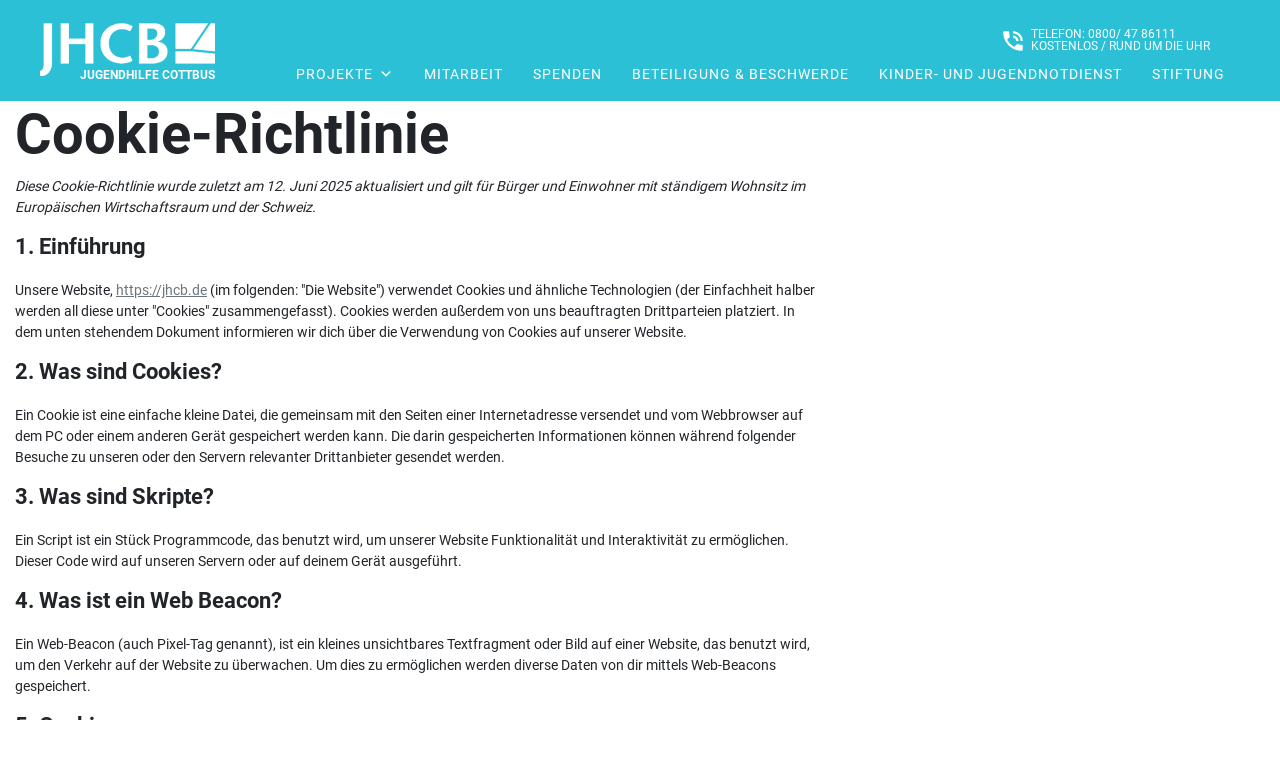

--- FILE ---
content_type: text/html; charset=UTF-8
request_url: https://jhcb.de/cookie-richtlinie-eu/
body_size: 12241
content:
<!DOCTYPE html><html lang="de"><head><meta charset="utf-8"><meta name="viewport" content="width=device-width, initial-scale=1, shrink-to-fit=no"><link rel="profile" href="https://gmpg.org/xfn/11" /><link rel="pingback" href="https://jhcb.de/xmlrpc.php" /><link rel="icon" type="image/png" href="https://jhcb.de/wp-content/uploads/2020/01/favicon.png"><meta name='robots' content='index, follow, max-image-preview:large, max-snippet:-1, max-video-preview:-1' /> <script type="text/javascript">window.koko_analytics = {"url":"https:\/\/jhcb.de\/wp-admin\/admin-ajax.php?action=koko_analytics_collect","site_url":"https:\/\/jhcb.de","post_id":1990,"path":"\/cookie-richtlinie-eu\/","method":"cookie","use_cookie":true};</script> <link media="all" href="https://jhcb.de/wp-content/cache/autoptimize/css/autoptimize_894d18194b83533a7bd5bb65610022c3.css" rel="stylesheet"><title>Cookie-Richtlinie - Jugendhilfe Cottbus</title><link rel="canonical" href="https://jhcb.de/cookie-richtlinie-eu/" /><meta property="og:locale" content="de_DE" /><meta property="og:type" content="article" /><meta property="og:title" content="Cookie-Richtlinie - Jugendhilfe Cottbus" /><meta property="og:url" content="https://jhcb.de/cookie-richtlinie-eu/" /><meta property="og:site_name" content="Jugendhilfe Cottbus" /><meta property="article:modified_time" content="2024-02-28T08:56:51+00:00" /><meta name="twitter:card" content="summary_large_image" /> <script type="application/ld+json" class="yoast-schema-graph">{"@context":"https://schema.org","@graph":[{"@type":"WebPage","@id":"https://jhcb.de/cookie-richtlinie-eu/","url":"https://jhcb.de/cookie-richtlinie-eu/","name":"Cookie-Richtlinie - Jugendhilfe Cottbus","isPartOf":{"@id":"https://jhcb.de/#website"},"datePublished":"2024-02-22T11:10:33+00:00","dateModified":"2024-02-28T08:56:51+00:00","breadcrumb":{"@id":"https://jhcb.de/cookie-richtlinie-eu/#breadcrumb"},"inLanguage":"de","potentialAction":[{"@type":"ReadAction","target":["https://jhcb.de/cookie-richtlinie-eu/"]}]},{"@type":"BreadcrumbList","@id":"https://jhcb.de/cookie-richtlinie-eu/#breadcrumb","itemListElement":[{"@type":"ListItem","position":1,"name":"Startseite","item":"https://jhcb.de/"},{"@type":"ListItem","position":2,"name":"Cookie-Richtlinie"}]},{"@type":"WebSite","@id":"https://jhcb.de/#website","url":"https://jhcb.de/","name":"Jugendhilfe Cottbus","description":"Starke Familien","publisher":{"@id":"https://jhcb.de/#organization"},"potentialAction":[{"@type":"SearchAction","target":{"@type":"EntryPoint","urlTemplate":"https://jhcb.de/?s={search_term_string}"},"query-input":{"@type":"PropertyValueSpecification","valueRequired":true,"valueName":"search_term_string"}}],"inLanguage":"de"},{"@type":"Organization","@id":"https://jhcb.de/#organization","name":"Jugendhilfe Cottbus","url":"https://jhcb.de/","logo":{"@type":"ImageObject","inLanguage":"de","@id":"https://jhcb.de/#/schema/logo/image/","url":"https://jhcb.de/wp-content/uploads/2020/06/JHCB_Logo_blau_web.png","contentUrl":"https://jhcb.de/wp-content/uploads/2020/06/JHCB_Logo_blau_web.png","width":500,"height":148,"caption":"Jugendhilfe Cottbus"},"image":{"@id":"https://jhcb.de/#/schema/logo/image/"}}]}</script> <link rel="alternate" title="oEmbed (JSON)" type="application/json+oembed" href="https://jhcb.de/wp-json/oembed/1.0/embed?url=https%3A%2F%2Fjhcb.de%2Fcookie-richtlinie-eu%2F" /><link rel="alternate" title="oEmbed (XML)" type="text/xml+oembed" href="https://jhcb.de/wp-json/oembed/1.0/embed?url=https%3A%2F%2Fjhcb.de%2Fcookie-richtlinie-eu%2F&#038;format=xml" /><link rel='stylesheet' id='megamenu-css' href='https://jhcb.de/wp-content/cache/autoptimize/css/autoptimize_single_4bd8e9242ab21ff22b11905b4edebb13.css'  media='all' /><link rel='stylesheet' id='dashicons-css' href='https://jhcb.de/wp-includes/css/dashicons.min.css'  media='all' /><link rel='stylesheet' id='elementor-post-136-css' href='https://jhcb.de/wp-content/cache/autoptimize/css/autoptimize_single_b7b80bfab43c35ece2f24c13652848a8.css'  media='all' /> <script  src="https://jhcb.de/wp-includes/js/jquery/jquery.min.js" id="jquery-core-js"></script> <link rel="https://api.w.org/" href="https://jhcb.de/wp-json/" /><link rel="alternate" title="JSON" type="application/json" href="https://jhcb.de/wp-json/wp/v2/pages/1990" /><meta name="generator" content="Elementor 3.34.1; features: additional_custom_breakpoints; settings: css_print_method-external, google_font-enabled, font_display-auto"><link rel="icon" href="https://jhcb.de/wp-content/uploads/2021/10/cropped-KV-bm_web-32x32.png" sizes="32x32" /><link rel="icon" href="https://jhcb.de/wp-content/uploads/2021/10/cropped-KV-bm_web-192x192.png" sizes="192x192" /><link rel="apple-touch-icon" href="https://jhcb.de/wp-content/uploads/2021/10/cropped-KV-bm_web-180x180.png" /><meta name="msapplication-TileImage" content="https://jhcb.de/wp-content/uploads/2021/10/cropped-KV-bm_web-270x270.png" /></head><body data-cmplz=2 id="wpbody" class="wp-singular page-template-default page page-id-1990 wp-embed-responsive wp-theme-wptheme cmplz-document mega-menu-primary elementor-default elementor-kit-136 elementor-page elementor-page-1990" ><header class="header-main container-fluid"><div class="row"><div class="container-fluid"><div class="row"><div class="col-4 col-sm-3 col-md-2 header-left brand" > <a class="navbar-brand" href="https://jhcb.de"> <noscript><img class="brand-image" src="https://jhcb.de/wp-content/uploads/2020/05/JHCB_Logo_weiss_web-300x90.png" alt="Jugendhilfe Cottbus" title="Jugendhilfe Cottbus"/></noscript><img class="lazyload brand-image" src='data:image/svg+xml,%3Csvg%20xmlns=%22http://www.w3.org/2000/svg%22%20viewBox=%220%200%20210%20140%22%3E%3C/svg%3E' data-src="https://jhcb.de/wp-content/uploads/2020/05/JHCB_Logo_weiss_web-300x90.png" alt="Jugendhilfe Cottbus" title="Jugendhilfe Cottbus"/> <span class="blog-description">Jugendhilfe Cottbus</span> </a></div><div class="col-8 col-sm-9 col-md-10 header-right"><div class="header-contact"> <a href="tel:08004786111"><div class="material-icons">phone_in_talk</div><div class="contact">Telefon: 0800/ 47 86111<br /> kostenlos / rund um die Uhr</div></a></div><div id="mega-menu-wrap-primary" class="mega-menu-wrap"><div class="mega-menu-toggle"><div class="mega-toggle-blocks-left"></div><div class="mega-toggle-blocks-center"></div><div class="mega-toggle-blocks-right"><div class='mega-toggle-block mega-menu-toggle-animated-block mega-toggle-block-1' id='mega-toggle-block-1'><button aria-label="Menü" class="mega-toggle-animated mega-toggle-animated-slider" type="button" aria-expanded="false"> <span class="mega-toggle-animated-box"> <span class="mega-toggle-animated-inner"></span> </span> </button></div></div></div><ul id="mega-menu-primary" class="mega-menu max-mega-menu mega-menu-horizontal mega-no-js" data-event="hover_intent" data-effect="fade" data-effect-speed="200" data-effect-mobile="slide" data-effect-speed-mobile="200" data-mobile-force-width="body" data-second-click="go" data-document-click="collapse" data-vertical-behaviour="standard" data-breakpoint="950" data-unbind="true" data-mobile-state="collapse_all" data-mobile-direction="vertical" data-hover-intent-timeout="300" data-hover-intent-interval="100" data-overlay-desktop="false" data-overlay-mobile="false"><li class="mega-menu-item mega-menu-item-type-post_type mega-menu-item-object-page mega-menu-item-has-children mega-align-bottom-left mega-menu-flyout mega-disable-link mega-menu-item-368" id="mega-menu-item-368"><a class="mega-menu-link" tabindex="0" aria-expanded="false" role="button">Projekte<span class="mega-indicator" aria-hidden="true"></span></a><ul class="mega-sub-menu"><li class="mega-menu-item mega-menu-item-type-custom mega-menu-item-object-custom mega-menu-item-448" id="mega-menu-item-448"><div class="mega-menu-category">Offene Angebote</div><ul class="mega-menu-category-sub"><li class="mega-menu-link"><a href="https://jhcb.de/projekte/stark-vor-ort-stark-in-schmellwitz-begegnung-vertrauen-staerkung/">Stark vor Ort - Stark in Schmellwitz: Begegnung. Vertrauen. Stärkung.</a></li><li class="mega-menu-link"><a href="https://jhcb.de/projekte/familienzentrum-hopfengarten/">FamilienZentrum Hopfengarten</a></li><li class="mega-menu-link"><a href="https://jhcb.de/projekte/die-faehre/">Die Fähre</a></li><li class="mega-menu-link"><a href="https://jhcb.de/projekte/quartierslaeufer-sandow/">Quartiersläufer Sandow</a></li><li class="mega-menu-link"><a href="https://jhcb.de/projekte/sandower-familienpaten/">Sandower Familienpaten</a></li><li class="mega-menu-link"><a href="https://jhcb.de/projekte/streetwork/">Streetwork</a></li><li class="mega-menu-link"><a href="https://jhcb.de/projekte/fanprojekt-und-kickerstube/">Fanprojekt und Kickerstube</a></li><li class="mega-menu-link"><a href="https://jhcb.de/projekte/das-sachsendorfer-und-sachsendorfer-familienpaten/">Das "sachsendorfer" / Familienpaten</a></li><li class="mega-menu-link"><a href="https://jhcb.de/projekte/eltern-und-kindtreff-kaethe/">Eltern-Kind-Treff am Familienhaus</a></li><li class="mega-menu-link"><a href="https://jhcb.de/projekte/parx-kindertreff-am-familienhaus/">PARX - Kindertreff am Familienhaus</a></li></ul><div class="mega-menu-category">Kindertagesstätten</div><ul class="mega-menu-category-sub"><li class="mega-menu-link"><a href="https://jhcb.de/projekte/waldkita-altdoebern/">Waldkita Altdöbern</a></li><li class="mega-menu-link"><a href="https://jhcb.de/projekte/reggiohaus-emilia/">Reggiohaus Emilia</a></li><li class="mega-menu-link"><a href="https://jhcb.de/projekte/familienkita-integrationskita-an-den-sachsendorfer-wiesen-jugendhilfe-cottbus/">Familienkita - Integrationskita</a></li></ul><div class="mega-menu-category">Erzieherische Hilfen</div><ul class="mega-menu-category-sub"><li class="mega-menu-link"><a href="https://jhcb.de/projekte/kruemel-krise/">Krümel-Krise</a></li><li class="mega-menu-link"><a href="https://jhcb.de/projekte/erziehungs-und-familienberatungsstelle/">Erziehungs- und Familienberatung</a></li><li class="mega-menu-link"><a href="https://jhcb.de/projekte/flexible-hilfen/">Flexible Hilfen</a></li><li class="mega-menu-link"><a href="https://jhcb.de/projekte/kinder-und-jugendnotdienst/">Kinder- und Jugendnotdienst</a></li><li class="mega-menu-link"><a href="https://jhcb.de/projekte/betreutes-einzelwohnen/">Betreutes Einzelwohnen</a></li><li class="mega-menu-link"><a href="https://jhcb.de/projekte/jugendwohngruppe/">Jugendwohngruppe</a></li><li class="mega-menu-link"><a href="https://jhcb.de/projekte/wohngruppe-kastanienhof/">Wohngruppe Kastanienhof</a></li></ul></li></ul></li><li class="mega-menu-item mega-menu-item-type-post_type mega-menu-item-object-page mega-align-bottom-left mega-menu-flyout mega-menu-item-367" id="mega-menu-item-367"><a class="mega-menu-link" href="https://jhcb.de/mitarbeit/" tabindex="0">Mitarbeit</a></li><li class="mega-menu-item mega-menu-item-type-post_type mega-menu-item-object-page mega-align-bottom-left mega-menu-flyout mega-menu-item-366" id="mega-menu-item-366"><a class="mega-menu-link" href="https://jhcb.de/spenden-unterstuetzung/" tabindex="0">Spenden</a></li><li class="mega-menu-item mega-menu-item-type-post_type mega-menu-item-object-page mega-align-bottom-left mega-menu-flyout mega-menu-item-365" id="mega-menu-item-365"><a class="mega-menu-link" href="https://jhcb.de/beteiligung-beschwerde/" tabindex="0">Beteiligung &#038; Beschwerde</a></li><li class="mega-menu-item mega-menu-item-type-post_type mega-menu-item-object-projekte mega-align-bottom-left mega-menu-flyout mega-menu-item-785" id="mega-menu-item-785"><a class="mega-menu-link" href="https://jhcb.de/projekte/kinder-und-jugendnotdienst/" tabindex="0">Kinder- und Jugendnotdienst</a></li><li class="mega-menu-item mega-menu-item-type-post_type mega-menu-item-object-page mega-align-bottom-left mega-menu-flyout mega-hide-on-desktop mega-menu-item-881" id="mega-menu-item-881"><a class="mega-menu-link" href="https://jhcb.de/impressum/" tabindex="0">Impressum</a></li><li class="mega-menu-item mega-menu-item-type-post_type mega-menu-item-object-page mega-menu-item-privacy-policy mega-align-bottom-left mega-menu-flyout mega-hide-on-desktop mega-menu-item-882" id="mega-menu-item-882"><a class="mega-menu-link" href="https://jhcb.de/datenschutz/" tabindex="0">Datenschutz</a></li><li class="mega-menu-item mega-menu-item-type-post_type mega-menu-item-object-page mega-align-bottom-left mega-menu-flyout mega-menu-item-2752" id="mega-menu-item-2752"><a class="mega-menu-link" href="https://jhcb.de/stiftung/" tabindex="0">Stiftung</a></li></ul></div></div></div></div></div></header><div id="contentarea" class="container"><main id="main" class="site-main"><div class="site-content"><h1 class="entry-title">Cookie-Richtlinie</h1><div id="cmplz-document" class="cmplz-document cookie-statement cmplz-document-eu"><p><i>Diese Cookie-Richtlinie wurde zuletzt am 12. Juni 2025 aktualisiert und gilt für Bürger und Einwohner mit ständigem Wohnsitz im Europäischen Wirtschaftsraum und der Schweiz.</i><br></p><h2>1. Einführung</h2><p>Unsere Website, <a href="https://jhcb.de">https://jhcb.de</a> (im folgenden: "Die Website") verwendet Cookies und ähnliche Technologien (der Einfachheit halber werden all diese unter "Cookies" zusammengefasst). Cookies werden außerdem von uns beauftragten Drittparteien platziert. In dem unten stehendem Dokument informieren wir dich über die Verwendung von Cookies auf unserer Website.</p><h2>2. Was sind Cookies?</h2><p>Ein Cookie ist eine einfache kleine Datei, die gemeinsam mit den Seiten einer Internetadresse versendet und vom Webbrowser auf dem PC oder einem anderen Gerät gespeichert werden kann. Die darin gespeicherten Informationen können während folgender Besuche zu unseren oder den Servern relevanter Drittanbieter gesendet werden.</p><h2>3. Was sind Skripte?</h2><p>Ein Script ist ein Stück Programmcode, das benutzt wird, um unserer Website Funktionalität und Interaktivität zu ermöglichen. Dieser Code wird auf unseren Servern oder auf deinem Gerät ausgeführt.</p><h2>4. Was ist ein Web Beacon?</h2><p>Ein Web-Beacon (auch Pixel-Tag genannt), ist ein kleines unsichtbares Textfragment oder Bild auf einer Website, das benutzt wird, um den Verkehr auf der Website zu überwachen. Um dies zu ermöglichen werden diverse Daten von dir mittels Web-Beacons gespeichert.</p><h2>5. Cookies</h2><p class="cmplz-subtitle">5.1 Technische oder funktionelle Cookies</p><p>Einige Cookies stellen sicher, dass bestimmte Teile der Website ordnungsgemäß funktionieren und deine Benutzereinstellungen weiterhin in Erinnerung bleiben. Durch das Setzen funktionaler Cookies erleichtern wir dir den Besuch unserer Website. Auf diese Weise musst du beim Besuch unserer Website nicht wiederholt dieselben Informationen eingeben, so bleiben Artikel beispielsweise in deinem Warenkorb, bis du bezahlst. Wir können diese Cookies ohne deine Einwilligung platzieren.</p><p class="cmplz-subtitle">5.2 Marketing- / Tracking-Cookies</p><p>Marketing- / Tracking-Cookies sind Cookies oder eine andere Form der lokalen Speicherung, die zur Erstellung von Benutzerprofilen verwendet werden, um Werbung anzuzeigen oder den Benutzer auf dieser Website oder über mehrere Websites hinweg für ähnliche Marketingzwecke zu verfolgen.</p><h2>6. Platzierte Cookies</h2><div id="cmplz-cookies-overview"><details class="cmplz-dropdown cmplz-service-desc cmplz-dropdown-cookiepolicy "> <summary class="cmplz-service-header"><div><h3>Elementor</h3><p>Statistik (anonym)</p> <label for="cmplz_service_elementor" class="cmplz_consent_per_service_label"><span class="screen-reader-text">Consent to service elementor</span></label> <input type="checkbox" id="cmplz_service_elementor" class="cmplz-accept-service " data-service="elementor" data-category="statistics"></div> </summary><div class="cmplz-service-description"><h4>Verwendung</h4><p>Wir verwenden Elementor für Inhaltserstellung. <a target="_blank" rel="noopener noreferrer nofollow" href="https://cookiedatabase.org/service/elementor/">Weitere Informationen zu Elementor</a></p></div><div class="cmplz-sharing-data"><h4>Weitergabe von Daten</h4><p>Diese Daten werden nicht an Dritte weitergegeben.</p></div><div class="cookies-per-purpose"><div class="purpose"><h4>Gegenstand der Untersuchung</h4></div><div class="name-header"><h5>Name</h5></div><div class="name">e_kit-elements-defaults</div><div class="retention-header"><h5>Ablaufdatum</h5></div><div class="retention"></div><div class="function-header"><h5>Funktion</h5></div><div class="function"></div></div><div class="cookies-per-purpose"><div class="purpose"><h4>Statistik (anonym)</h4></div><div class="name-header"><h5>Name</h5></div><div class="name"><a target="_blank" rel="noopener noreferrer nofollow" href="https://cookiedatabase.org/cookie/elementor/elementor/">elementor</a></div><div class="retention-header"><h5>Ablaufdatum</h5></div><div class="retention">beständig</div><div class="function-header"><h5>Funktion</h5></div><div class="function">Speichere durchgeführte Aktionen der Benutzer auf der Website</div></div> </details> <details class="cmplz-dropdown cmplz-service-desc cmplz-dropdown-cookiepolicy "> <summary class="cmplz-service-header"><div><h3>WordPress</h3><p>Funktional</p> <label for="cmplz_service_wordpress" class="cmplz_consent_per_service_label"><span class="screen-reader-text">Consent to service wordpress</span></label> <input type="checkbox" id="cmplz_service_wordpress" class="cmplz-accept-service " data-service="wordpress" data-category="functional"></div> </summary><div class="cmplz-service-description"><h4>Verwendung</h4><p>Wir verwenden WordPress für Website-Entwicklung. <a target="_blank" rel="noopener noreferrer nofollow" href="https://cookiedatabase.org/service/wordpress/">Weitere Informationen zu WordPress</a></p></div><div class="cmplz-sharing-data"><h4>Weitergabe von Daten</h4><p>Diese Daten werden nicht an Dritte weitergegeben.</p></div><div class="cookies-per-purpose"><div class="purpose"><h4>Funktional</h4></div><div class="name-header"><h5>Name</h5></div><div class="name"><a target="_blank" rel="noopener noreferrer nofollow" href="https://cookiedatabase.org/cookie/wordpress/wpemojisettingssupports/">wpEmojiSettingsSupports</a></div><div class="retention-header"><h5>Ablaufdatum</h5></div><div class="retention">Sitzung</div><div class="function-header"><h5>Funktion</h5></div><div class="function">Speichere Browser-Angaben</div><div class="name-header"><h5>Name</h5></div><div class="name"><a target="_blank" rel="noopener noreferrer nofollow" href="https://cookiedatabase.org/cookie/wordpress/wp-settings/">wp-settings-*</a></div><div class="retention-header"><h5>Ablaufdatum</h5></div><div class="retention">beständig</div><div class="function-header"><h5>Funktion</h5></div><div class="function">Speicher die Benutzervorlieben</div><div class="name-header"><h5>Name</h5></div><div class="name"><a target="_blank" rel="noopener noreferrer nofollow" href="https://cookiedatabase.org/cookie/wordpress/wp-settings-time/">wp-settings-time-*</a></div><div class="retention-header"><h5>Ablaufdatum</h5></div><div class="retention">1 Jahr</div><div class="function-header"><h5>Funktion</h5></div><div class="function">Speicher die Benutzervorlieben</div><div class="name-header"><h5>Name</h5></div><div class="name"><a target="_blank" rel="noopener noreferrer nofollow" href="https://cookiedatabase.org/cookie/wordpress/wordpress_test_cookie/">wordpress_test_cookie</a></div><div class="retention-header"><h5>Ablaufdatum</h5></div><div class="retention">Sitzung</div><div class="function-header"><h5>Funktion</h5></div><div class="function">überprüft, ob Cookies gesetzt werden können</div><div class="name-header"><h5>Name</h5></div><div class="name"><a target="_blank" rel="noopener noreferrer nofollow" href="https://cookiedatabase.org/cookie/wordpress/wordpress_logged_in_/">wordpress_logged_in_*</a></div><div class="retention-header"><h5>Ablaufdatum</h5></div><div class="retention">beständig</div><div class="function-header"><h5>Funktion</h5></div><div class="function">Benutzer eingeloggt lassen</div><div class="name-header"><h5>Name</h5></div><div class="name"><a target="_blank" rel="noopener noreferrer nofollow" href="https://cookiedatabase.org/cookie/wordpress/wp_lang/">wp_lang</a></div><div class="retention-header"><h5>Ablaufdatum</h5></div><div class="retention">Sitzung</div><div class="function-header"><h5>Funktion</h5></div><div class="function">Speichere Spracheinstellungen</div></div> </details> <details class="cmplz-dropdown cmplz-service-desc cmplz-dropdown-cookiepolicy "> <summary class="cmplz-service-header"><div><h3>Complianz</h3><p>Funktional</p> <label for="cmplz_service_complianz" class="cmplz_consent_per_service_label"><span class="screen-reader-text">Consent to service complianz</span></label> <input type="checkbox" id="cmplz_service_complianz" class="cmplz-accept-service " data-service="complianz" data-category="functional"></div> </summary><div class="cmplz-service-description"><h4>Verwendung</h4><p>Wir verwenden Complianz für Verwaltung der Cookie-Einwilligung. <a target="_blank" rel="noopener noreferrer nofollow" href="https://cookiedatabase.org/service/complianz/">Weitere Informationen zu Complianz</a></p></div><div class="cmplz-sharing-data"><h4>Weitergabe von Daten</h4><p>Diese Daten werden nicht an Dritte weitergegeben.&nbsp;Für weitere Informationen, bitte die <a target="_blank" rel="noopener noreferrer" href="https://complianz.io/legal/privacy-statement/">Complianz Datenschutzerklärung</a> lesen.</p></div><div class="cookies-per-purpose"><div class="purpose"><h4>Funktional</h4></div><div class="name-header"><h5>Name</h5></div><div class="name"><a target="_blank" rel="noopener noreferrer nofollow" href="https://cookiedatabase.org/cookie/complianz/cmplz_policy_id/">cmplz_policy_id</a></div><div class="retention-header"><h5>Ablaufdatum</h5></div><div class="retention">365 Tage</div><div class="function-header"><h5>Funktion</h5></div><div class="function">Erfasse die ID für die angenommene Cookie-Richtlinie</div><div class="name-header"><h5>Name</h5></div><div class="name"><a target="_blank" rel="noopener noreferrer nofollow" href="https://cookiedatabase.org/cookie/complianz/cmplz_functional/">cmplz_functional</a></div><div class="retention-header"><h5>Ablaufdatum</h5></div><div class="retention">365 Tage</div><div class="function-header"><h5>Funktion</h5></div><div class="function">Speichere Cookie-Einwilligungsvorgaben</div><div class="name-header"><h5>Name</h5></div><div class="name"><a target="_blank" rel="noopener noreferrer nofollow" href="https://cookiedatabase.org/cookie/complianz/cmplz_consented_services/">cmplz_consented_services</a></div><div class="retention-header"><h5>Ablaufdatum</h5></div><div class="retention">365 Tage</div><div class="function-header"><h5>Funktion</h5></div><div class="function">Speichere Cookie-Einwilligungsvorgaben</div><div class="name-header"><h5>Name</h5></div><div class="name"><a target="_blank" rel="noopener noreferrer nofollow" href="https://cookiedatabase.org/cookie/complianz/cmplz_marketing/">cmplz_marketing</a></div><div class="retention-header"><h5>Ablaufdatum</h5></div><div class="retention">365 Tage</div><div class="function-header"><h5>Funktion</h5></div><div class="function">Speichere Cookie-Einwilligungsvorgaben</div><div class="name-header"><h5>Name</h5></div><div class="name"><a target="_blank" rel="noopener noreferrer nofollow" href="https://cookiedatabase.org/cookie/complianz/cmplz_statistics/">cmplz_statistics</a></div><div class="retention-header"><h5>Ablaufdatum</h5></div><div class="retention">365 Tage</div><div class="function-header"><h5>Funktion</h5></div><div class="function">Speichere Cookie-Einwilligungsvorgaben</div><div class="name-header"><h5>Name</h5></div><div class="name"><a target="_blank" rel="noopener noreferrer nofollow" href="https://cookiedatabase.org/cookie/complianz/cmplz_preferences/">cmplz_preferences</a></div><div class="retention-header"><h5>Ablaufdatum</h5></div><div class="retention">365 Tage</div><div class="function-header"><h5>Funktion</h5></div><div class="function">Speichere Cookie-Einwilligungsvorgaben</div><div class="name-header"><h5>Name</h5></div><div class="name"><a target="_blank" rel="noopener noreferrer nofollow" href="https://cookiedatabase.org/cookie/complianz/cmplz_banner-status/">cmplz_banner-status</a></div><div class="retention-header"><h5>Ablaufdatum</h5></div><div class="retention">365 Tage</div><div class="function-header"><h5>Funktion</h5></div><div class="function">Store if the cookie banner has been dismissed</div><div class="name-header"><h5>Name</h5></div><div class="name"><a target="_blank" rel="noopener noreferrer nofollow" href="https://cookiedatabase.org/cookie/complianz/cmplz_cookie_data/">cmplz_cookie_data</a></div><div class="retention-header"><h5>Ablaufdatum</h5></div><div class="retention">365 Tage</div><div class="function-header"><h5>Funktion</h5></div><div class="function">Store information about cookies that have been detected on the site</div></div> </details> <details class="cmplz-dropdown cmplz-service-desc cmplz-dropdown-cookiepolicy "> <summary class="cmplz-service-header"><div><h3>Google Fonts</h3><p>Marketing</p> <label for="cmplz_service_google-fonts" class="cmplz_consent_per_service_label"><span class="screen-reader-text">Consent to service google-fonts</span></label> <input type="checkbox" id="cmplz_service_google-fonts" class="cmplz-accept-service " data-service="google-fonts" data-category="marketing"></div> </summary><div class="cmplz-service-description"><h4>Verwendung</h4><p>Wir verwenden Google Fonts für Anzeige von Webfonts. <a target="_blank" rel="noopener noreferrer nofollow" href="https://cookiedatabase.org/service/google-fonts/">Weitere Informationen zu Google Fonts</a></p></div><div class="cmplz-sharing-data"><h4>Weitergabe von Daten</h4><p>Für weitere Informationen, bitte die <a target="_blank" rel="noopener noreferrer nofollow" href="https://policies.google.com/privacy">Google Fonts Datenschutzerklärung</a> lesen.</p></div><div class="cookies-per-purpose"><div class="purpose"><h4>Marketing</h4></div><div class="name-header"><h5>Name</h5></div><div class="name"><a target="_blank" rel="noopener noreferrer nofollow" href="https://cookiedatabase.org/cookie/google-fonts/tcb_google_fonts/">Google Fonts API</a></div><div class="retention-header"><h5>Ablaufdatum</h5></div><div class="retention">keins</div><div class="function-header"><h5>Funktion</h5></div><div class="function">Fordere die Benutzer-IP-Adresse an</div></div> </details> <details class="cmplz-dropdown cmplz-service-desc cmplz-dropdown-cookiepolicy "> <summary class="cmplz-service-header"><div><h3>Google Maps</h3><p>Marketing</p> <label for="cmplz_service_google-maps" class="cmplz_consent_per_service_label"><span class="screen-reader-text">Consent to service google-maps</span></label> <input type="checkbox" id="cmplz_service_google-maps" class="cmplz-accept-service " data-service="google-maps" data-category="marketing"></div> </summary><div class="cmplz-service-description"><h4>Verwendung</h4><p>Wir verwenden Google Maps für Kartenanzeige. <a target="_blank" rel="noopener noreferrer nofollow" href="https://cookiedatabase.org/service/google-maps/">Weitere Informationen zu Google Maps</a></p></div><div class="cmplz-sharing-data"><h4>Weitergabe von Daten</h4><p>Für weitere Informationen, bitte die <a target="_blank" rel="noopener noreferrer nofollow" href="https://business.safety.google/privacy/">Google Maps Datenschutzerklärung</a> lesen.</p></div><div class="cookies-per-purpose"><div class="purpose"><h4>Marketing</h4></div><div class="name-header"><h5>Name</h5></div><div class="name"><a target="_blank" rel="noopener noreferrer nofollow" href="https://cookiedatabase.org/cookie/google-maps/google-maps-api/">Google Maps API</a></div><div class="retention-header"><h5>Ablaufdatum</h5></div><div class="retention">keins</div><div class="function-header"><h5>Funktion</h5></div><div class="function">Fordere die Benutzer-IP-Adresse an</div></div> </details> <details class="cmplz-dropdown cmplz-service-desc cmplz-dropdown-cookiepolicy "> <summary class="cmplz-service-header"><div><h3>Koko Analytics</h3><p>Statistik</p> <label for="cmplz_service_koko-analytics" class="cmplz_consent_per_service_label"><span class="screen-reader-text">Consent to service koko-analytics</span></label> <input type="checkbox" id="cmplz_service_koko-analytics" class="cmplz-accept-service " data-service="koko-analytics" data-category="statistics"></div> </summary><div class="cmplz-service-description"><h4>Verwendung</h4><p></p></div><div class="cmplz-sharing-data"><h4>Weitergabe von Daten</h4><p>Diese Daten werden nicht an Dritte weitergegeben.</p></div><div class="cookies-per-purpose"><div class="purpose"><h4>Statistik</h4></div><div class="name-header"><h5>Name</h5></div><div class="name"><a target="_blank" rel="noopener noreferrer nofollow" href="https://cookiedatabase.org/cookie/unknown-service/_koko_analytics_pages_viewed/">_koko_analytics_pages_viewed</a></div><div class="retention-header"><h5>Ablaufdatum</h5></div><div class="retention">5 Stunden</div><div class="function-header"><h5>Funktion</h5></div><div class="function">Zählt und verfolgt Seitenaufrufe</div></div> </details> <details class="cmplz-dropdown cmplz-service-desc cmplz-dropdown-cookiepolicy "> <summary class="cmplz-service-header"><div><h3>Sonstiges</h3><p>Gegenstand der Untersuchung</p> <label for="cmplz_service_sonstiges" class="cmplz_consent_per_service_label"><span class="screen-reader-text">Consent to service sonstiges</span></label> <input type="checkbox" id="cmplz_service_sonstiges" class="cmplz-accept-service cmplz-hidden" data-service="sonstiges" data-category="functional"></div> </summary><div class="cmplz-service-description"><h4>Verwendung</h4><p></p></div><div class="cmplz-sharing-data"><h4>Weitergabe von Daten</h4><p>Die Weitergabe von Daten wird noch untersucht</p></div><div class="cookies-per-purpose"><div class="purpose"><h4>Gegenstand der Untersuchung</h4></div><div class="name-header"><h5>Name</h5></div><div class="name">nsid</div><div class="retention-header"><h5>Ablaufdatum</h5></div><div class="retention"></div><div class="function-header"><h5>Funktion</h5></div><div class="function"></div><div class="name-header"><h5>Name</h5></div><div class="name">enforce_policy</div><div class="retention-header"><h5>Ablaufdatum</h5></div><div class="retention"></div><div class="function-header"><h5>Funktion</h5></div><div class="function"></div><div class="name-header"><h5>Name</h5></div><div class="name">tsrce</div><div class="retention-header"><h5>Ablaufdatum</h5></div><div class="retention"></div><div class="function-header"><h5>Funktion</h5></div><div class="function"></div><div class="name-header"><h5>Name</h5></div><div class="name">ts_c</div><div class="retention-header"><h5>Ablaufdatum</h5></div><div class="retention"></div><div class="function-header"><h5>Funktion</h5></div><div class="function"></div><div class="name-header"><h5>Name</h5></div><div class="name">paypal</div><div class="retention-header"><h5>Ablaufdatum</h5></div><div class="retention"></div><div class="function-header"><h5>Funktion</h5></div><div class="function"></div><div class="name-header"><h5>Name</h5></div><div class="name">__paypal_storage__</div><div class="retention-header"><h5>Ablaufdatum</h5></div><div class="retention"></div><div class="function-header"><h5>Funktion</h5></div><div class="function"></div><div class="name-header"><h5>Name</h5></div><div class="name">current_folder</div><div class="retention-header"><h5>Ablaufdatum</h5></div><div class="retention"></div><div class="function-header"><h5>Funktion</h5></div><div class="function"></div><div class="name-header"><h5>Name</h5></div><div class="name"><a target="_blank" rel="noopener noreferrer nofollow" href="https://cookiedatabase.org/cookie/unknown-service/_state/">*_state</a></div><div class="retention-header"><h5>Ablaufdatum</h5></div><div class="retention"></div><div class="function-header"><h5>Funktion</h5></div><div class="function"></div><div class="name-header"><h5>Name</h5></div><div class="name">cmplz_task_filter</div><div class="retention-header"><h5>Ablaufdatum</h5></div><div class="retention">365 Tage</div><div class="function-header"><h5>Funktion</h5></div><div class="function"></div><div class="name-header"><h5>Name</h5></div><div class="name">scrollY</div><div class="retention-header"><h5>Ablaufdatum</h5></div><div class="retention"></div><div class="function-header"><h5>Funktion</h5></div><div class="function"></div><div class="name-header"><h5>Name</h5></div><div class="name">scrollX</div><div class="retention-header"><h5>Ablaufdatum</h5></div><div class="retention"></div><div class="function-header"><h5>Funktion</h5></div><div class="function"></div><div class="name-header"><h5>Name</h5></div><div class="name">mp_tab_id_mixpanel_150605b3b9f979922f2ac5a52e2dcfe9</div><div class="retention-header"><h5>Ablaufdatum</h5></div><div class="retention"></div><div class="function-header"><h5>Funktion</h5></div><div class="function"></div><div class="name-header"><h5>Name</h5></div><div class="name">mp_gen_new_tab_id_mixpanel_150605b3b9f979922f2ac5a52e2dcfe9</div><div class="retention-header"><h5>Ablaufdatum</h5></div><div class="retention"></div><div class="function-header"><h5>Funktion</h5></div><div class="function"></div><div class="name-header"><h5>Name</h5></div><div class="name">mp_150605b3b9f979922f2ac5a52e2dcfe9_mixpanel</div><div class="retention-header"><h5>Ablaufdatum</h5></div><div class="retention"></div><div class="function-header"><h5>Funktion</h5></div><div class="function"></div></div> </details></div><h2>7. Einwilligung</h2><p>Wenn du unsere Website das erste Mal besuchst, zeigen wir dir ein Pop-Up mit einer Erklärung über Cookies. Sobald du auf "Alles akzeptieren" klickst, gibst du uns deine Einwilligung, alle in diesem Pop-Up und in der Cookie-Richtlinie beschriebenen Cookies und Plugins zu verwenden. Du kannst die Verwendung von Cookies über deinen Browser deaktivieren, aber bitte beachte, dass unsere Website dann unter Umständen nicht richtig funktioniert.</p><p class="cmplz-subtitle">7.1 Verwalte deine Einwilligungseinstellungen</p><div id="cmplz-manage-consent-container-nojavascript">Du hast die Cookie-Richtlinie ohne Javascript-Unterstützung geladen.&nbsp;Unter AMP kannst du den Button zum Zustimmen der Einwilligung unten auf der Seite verwenden.</div><div id="cmplz-manage-consent-container" class="cmplz-manage-consent-container"></div><h2>8. Aktivierung/Deaktivierung und Löschen von Cookies</h2><p>Du kannst deinen Internetbrowser verwenden um automatisch oder manuell Cookies zu löschen. Du kannst außerdem spezifizieren ob spezielle Cookies nicht platziert werden sollen. Eine andere Möglichkeit ist es deinen  Internetbrowser derart einzurichten, dass du jedes Mal benachrichtigt wirst, wenn ein Cookie platziert wird. Für weitere Information über diese Möglichkeiten beachte die Anweisungen in der Hilfesektion deines Browsers.</p><p>Bitte nimm zur Kenntnis, dass unsere Website möglicherweise nicht richtig funktioniert, wenn alle Cookies deaktiviert sind. Wenn du die Cookies in deinem Browser löscht, werden diese neu platziert, wenn du unsere Website erneut besuchst.</p><h2>9. Deine Rechte in Bezug auf personenbezogene Daten</h2><p>Du hast folgende Rechte in Bezug auf deine personenbezogenen Daten:</p><ul><li>Du hast das Recht zu erfahren, warum deine personenbezogenen Daten benötigt werden, was damit passiert und wie lange sie aufbewahrt werden.</li><li>Auskunftsrecht: Du hast das Recht deine uns bekannten persönliche Daten einzusehen.</li><li>Recht auf Berichtigung: Du hast das Recht wann immer du wünscht, deine personenbezogenen Daten zu ergänzen, zu korrigieren sowie gelöscht oder blockiert zu bekommen.</li><li>Wenn du uns deine Einwilligung zur Verarbeitung deiner Daten erteilst, hast du das Recht diese Einwilligung zu widerrufen und deine personenbezogenen Daten löschen zu lassen.</li><li>Recht auf Datenübertragbarkeit: Du hast das Recht, alle deine personenbezogenen Daten von dem für die Verarbeitung Verantwortlichen anzufordern und sie vollständig an einen anderen für die Verarbeitung Verantwortlichen zu übermitteln.</li><li>Widerspruchsrecht: Du kannst der Verarbeitung deiner Daten widersprechen. Wir entsprechen dem, es sei denn es gibt berechtigte Gründe für die Verarbeitung.</li></ul><p>Um diese Rechte auszuüben kontaktiere uns bitte. Bitte beziehe dich auf die Kontaktdaten am Ende dieser Cookie-Erklärung. Wenn du eine Beschwerde darüber hast, wie wir deine Daten behandeln, würden wir diese gerne hören, aber du hast auch das Recht diese an die Aufsichtsbehörde (Datenschutzbehörde) zu richten.</p><h2>10. Kontaktdaten</h2><p>Für Fragen und/oder Kommentare über unsere Cookie-Richtlinien und diese Aussage kontaktiere uns bitte mittels der folgenden Kontaktdaten:</p><p><span class="cmplz-contact-organisation">Jugendhilfe Cottbus gemeinnützige GmbH</span><br> <span class="cmplz-contact-address">03046 Cottbus, Brandenburger Platz 59</span><br> <span class="cmplz-contact-country">Deutschland</span><br> Website: <span class="cmplz-contact-domain"><a href="https://jhcb.de">https://jhcb.de</a></span><br> E-Mail: <span class="cmplz-contact-email"><span class="cmplz-obfuscate">&#100;&#097;ten&#115;c&#104;ut&#122;@<span class="cmplz-fmail-domain">ex&#046;&#099;&#111;m</span>&#106;hc&#098;&#046;d&#101;</span></span><br> <span class="cmplz-contact-telephone"></span></p><p>Diese Cookie-Richtlinie wurde mit <a href="https://cookiedatabase.org/" target="_blank">cookiedatabase.org</a> am 12. Juni 2025 synchronisiert.</p></div></div></main></div><footer class="mt-5"><div class="container"><div class="row"><div class="col-12 col-md-2"><div id="footer-1"><div class="widget widget_media_image"><noscript><img width="300" height="89" src="https://jhcb.de/wp-content/uploads/2020/06/JHCB_Logo_blau_web-300x89.png" class="image wp-image-449  attachment-medium size-medium" alt="" style="max-width: 100%; height: auto;" decoding="async" srcset="https://jhcb.de/wp-content/uploads/2020/06/JHCB_Logo_blau_web-300x89.png 300w, https://jhcb.de/wp-content/uploads/2020/06/JHCB_Logo_blau_web.png 500w" sizes="(max-width: 300px) 100vw, 300px" /></noscript><img width="300" height="89" src='data:image/svg+xml,%3Csvg%20xmlns=%22http://www.w3.org/2000/svg%22%20viewBox=%220%200%20300%2089%22%3E%3C/svg%3E' data-src="https://jhcb.de/wp-content/uploads/2020/06/JHCB_Logo_blau_web-300x89.png" class="lazyload image wp-image-449  attachment-medium size-medium" alt="" style="max-width: 100%; height: auto;" decoding="async" data-srcset="https://jhcb.de/wp-content/uploads/2020/06/JHCB_Logo_blau_web-300x89.png 300w, https://jhcb.de/wp-content/uploads/2020/06/JHCB_Logo_blau_web.png 500w" data-sizes="(max-width: 300px) 100vw, 300px" /></div></div></div><div class="col-12 col-md-2"><div id="footer-2"><div class="widget widget_text"><h2 class="widgettitle">Offene Angebote</h2><div class="textwidget"><div class="menu-block"><a href="https://jhcb.de/projekte/stark-vor-ort-stark-in-schmellwitz-begegnung-vertrauen-staerkung/">Stark vor Ort &#8211; Stark in Schmellwitz: Begegnung. Vertrauen. Stärkung.</a><a href="https://jhcb.de/projekte/die-faehre/">Die Fähre</a><a href="https://jhcb.de/projekte/familienzentrum-hopfengarten/">FamilienZentrum Hopfengarten</a><a href="https://jhcb.de/projekte/quartierslaeufer-sandow/">Quartiersläufer Sandow</a><a href="https://jhcb.de/projekte/sandower-familienpaten/">Sandower Familienpaten</a><a href="https://jhcb.de/projekte/streetwork/">Streetwork</a><a href="https://jhcb.de/projekte/fanprojekt-und-kickerstube/">Fanprojekt und Kickerstube</a><a href="https://jhcb.de/projekte/das-sachsendorfer-und-sachsendorfer-familienpaten/">Das &#8222;sachsendorfer&#8220; / Familienpaten</a><a href="https://jhcb.de/projekte/eltern-und-kindtreff-kaethe/">Eltern-Kind-Treff am Familienhaus</a><a href="https://jhcb.de/projekte/parx-kindertreff-am-familienhaus/">PARX &#8211; Kindertreff am Familienhaus</a></div></div></div></div></div><div class="col-12 col-md-2"><div id="footer-3"><div class="widget widget_text"><h2 class="widgettitle">Kindertagesstätten</h2><div class="textwidget"><div class="menu-block"><a href="https://jhcb.de/projekte/waldkita-altdoebern/">Waldkita Altdöbern</a><a href="https://jhcb.de/projekte/reggiohaus-emilia/">Reggiohaus Emilia</a><a href="https://jhcb.de/projekte/familienkita-integrationskita-an-den-sachsendorfer-wiesen-jugendhilfe-cottbus/">Familienkita &#8211; Integrationskita</a></div></div></div></div></div><div class="col-12 col-md-2"><div id="footer-4"><div class="widget widget_text"><h2 class="widgettitle">Erzieherische Hilfen</h2><div class="textwidget"><div class="menu-block"><a href="https://jhcb.de/projekte/kruemel-krise/">Krümel-Krise</a><a href="https://jhcb.de/projekte/erziehungs-und-familienberatungsstelle/">Erziehungs- und Familienberatung</a><a href="https://jhcb.de/projekte/flexible-hilfen/">Flexible Hilfen</a><a href="https://jhcb.de/projekte/kinder-und-jugendnotdienst/">Kinder- und Jugendnotdienst</a><a href="https://jhcb.de/projekte/betreutes-einzelwohnen/">Betreutes Einzelwohnen</a><a href="https://jhcb.de/projekte/jugendwohngruppe/">Jugendwohngruppe</a><a href="https://jhcb.de/projekte/wohngruppe-kastanienhof/">Wohngruppe Kastanienhof</a></div></div></div></div></div><div class="col-12 col-md-2"><nav class="footer-nav"><div class="menu-footer-menu-container"><ul id="menu-footer-menu" class="menu"><li id="menu-item-450" class="menu-item menu-item-type-post_type menu-item-object-page menu-item-450"><a href="https://jhcb.de/spenden-unterstuetzung/">Spenden</a></li><li id="menu-item-451" class="menu-item menu-item-type-post_type menu-item-object-page menu-item-451"><a href="https://jhcb.de/mitarbeit/">Mitarbeit</a></li><li id="menu-item-452" class="menu-item menu-item-type-post_type menu-item-object-page menu-item-452"><a href="https://jhcb.de/beteiligung-beschwerde/">Beteiligung &#038; Beschwerde</a></li><li id="menu-item-766" class="menu-item menu-item-type-post_type menu-item-object-page menu-item-766"><a href="https://jhcb.de/impressum/">Impressum</a></li><li id="menu-item-767" class="menu-item menu-item-type-post_type menu-item-object-page menu-item-privacy-policy menu-item-767"><a rel="privacy-policy" href="https://jhcb.de/datenschutz/">Datenschutz</a></li><li id="menu-item-1992" class="menu-item menu-item-type-post_type menu-item-object-page current-menu-item page_item page-item-1990 current_page_item menu-item-1992"><a href="https://jhcb.de/cookie-richtlinie-eu/" aria-current="page">Cookie-Richtlinie</a></li></ul></div></nav></div></div><div class="row"><div class="col-12 text-center"><div id="footer-5" class=" mt-5 pt-3"><div class="widget widget_text"><div class="textwidget"><p>© JHCB 2026</p></div></div></div></div></div></div></footer><div id="back-to-top" class=""><a href="#wpbody" rel="nofollow" title="Zurück zum Seitenanfang"><span class="jgwp-arrow-up2"></span></a></div> <script>var js_stickyselector = '.header-main';</script> <script type="speculationrules">{"prefetch":[{"source":"document","where":{"and":[{"href_matches":"/*"},{"not":{"href_matches":["/wp-*.php","/wp-admin/*","/wp-content/uploads/*","/wp-content/*","/wp-content/plugins/*","/wp-content/themes/wptheme/*","/*\\?(.+)"]}},{"not":{"selector_matches":"a[rel~=\"nofollow\"]"}},{"not":{"selector_matches":".no-prefetch, .no-prefetch a"}}]},"eagerness":"conservative"}]}</script>  <script type="text/javascript">!function(){var e=window,r=e.koko_analytics;r.trackPageview=function(e,t){"prerender"==document.visibilityState||/bot|crawl|spider|seo|lighthouse|facebookexternalhit|preview/i.test(navigator.userAgent)||navigator.sendBeacon(r.url,new URLSearchParams({pa:e,po:t,r:0==document.referrer.indexOf(r.site_url)?"":document.referrer,m:r.use_cookie?"c":r.method[0]}))},e.addEventListener("load",function(){r.trackPageview(r.path,r.post_id)})}();</script> <script>const lazyloadRunObserver = () => {
					const lazyloadBackgrounds = document.querySelectorAll( `.e-con.e-parent:not(.e-lazyloaded)` );
					const lazyloadBackgroundObserver = new IntersectionObserver( ( entries ) => {
						entries.forEach( ( entry ) => {
							if ( entry.isIntersecting ) {
								let lazyloadBackground = entry.target;
								if( lazyloadBackground ) {
									lazyloadBackground.classList.add( 'e-lazyloaded' );
								}
								lazyloadBackgroundObserver.unobserve( entry.target );
							}
						});
					}, { rootMargin: '200px 0px 200px 0px' } );
					lazyloadBackgrounds.forEach( ( lazyloadBackground ) => {
						lazyloadBackgroundObserver.observe( lazyloadBackground );
					} );
				};
				const events = [
					'DOMContentLoaded',
					'elementor/lazyload/observe',
				];
				events.forEach( ( event ) => {
					document.addEventListener( event, lazyloadRunObserver );
				} );</script> <noscript><style>.lazyload{display:none;}</style></noscript><script data-noptimize="1">window.lazySizesConfig=window.lazySizesConfig||{};window.lazySizesConfig.loadMode=1;</script><script async data-noptimize="1" src='https://jhcb.de/wp-content/plugins/autoptimize/classes/external/js/lazysizes.min.js?ao_version=3.1.14'></script> <script type="text/javascript" id="no-right-click-images-admin-js-extra">var nrci_opts = {"gesture":"1","drag":"1","touch":"1","admin":"1"};
//# sourceURL=no-right-click-images-admin-js-extra</script> <script type="text/javascript" id="cmplz-cookiebanner-js-extra">var complianz = {"prefix":"cmplz_","user_banner_id":"2","set_cookies":[],"block_ajax_content":"","banner_version":"43","version":"7.4.4.2","store_consent":"","do_not_track_enabled":"","consenttype":"optin","region":"eu","geoip":"","dismiss_timeout":"","disable_cookiebanner":"","soft_cookiewall":"","dismiss_on_scroll":"","cookie_expiry":"365","url":"https://jhcb.de/wp-json/complianz/v1/","locale":"lang=de&locale=de_DE","set_cookies_on_root":"","cookie_domain":"","current_policy_id":"41","cookie_path":"/","categories":{"statistics":"Statistiken","marketing":"Marketing"},"tcf_active":"","placeholdertext":"\u003Cdiv class=\"cmplz-blocked-content-notice-body\"\u003EKlicke auf \"Ich stimme zu\", um {service} zu aktivieren\u00a0\u003Cdiv class=\"cmplz-links\"\u003E\u003Ca href=\"#\" class=\"cmplz-link cookie-statement\"\u003E{title}\u003C/a\u003E\u003C/div\u003E\u003C/div\u003E\u003Cbutton class=\"cmplz-accept-service\"\u003EIch stimme zu\u003C/button\u003E","css_file":"https://jhcb.de/wp-content/uploads/complianz/css/banner-{banner_id}-{type}.css?v=43","page_links":{"eu":{"cookie-statement":{"title":"Cookie-Richtlinie","url":"https://jhcb.de/cookie-richtlinie-eu/"},"privacy-statement":{"title":"Datenschutz","url":"https://jhcb.de/datenschutz/"},"impressum":{"title":"Impressum","url":"https://jhcb.de/impressum/"}},"us":{"impressum":{"title":"Impressum","url":"https://jhcb.de/impressum/"}},"uk":{"impressum":{"title":"Impressum","url":"https://jhcb.de/impressum/"}},"ca":{"impressum":{"title":"Impressum","url":"https://jhcb.de/impressum/"}},"au":{"impressum":{"title":"Impressum","url":"https://jhcb.de/impressum/"}},"za":{"impressum":{"title":"Impressum","url":"https://jhcb.de/impressum/"}},"br":{"impressum":{"title":"Impressum","url":"https://jhcb.de/impressum/"}}},"tm_categories":"","forceEnableStats":"","preview":"","clean_cookies":"1","aria_label":"Klicke auf den Button, um {Service} zu aktivieren"};
//# sourceURL=cmplz-cookiebanner-js-extra</script> <script  id="cmplz-cookiebanner-js-after">if ('undefined' != typeof window.jQuery) {
			jQuery(document).ready(function ($) {
				$(document).on('elementor/popup/show', () => {
					let rev_cats = cmplz_categories.reverse();
					for (let key in rev_cats) {
						if (rev_cats.hasOwnProperty(key)) {
							let category = cmplz_categories[key];
							if (cmplz_has_consent(category)) {
								document.querySelectorAll('[data-category="' + category + '"]').forEach(obj => {
									cmplz_remove_placeholder(obj);
								});
							}
						}
					}

					let services = cmplz_get_services_on_page();
					for (let key in services) {
						if (services.hasOwnProperty(key)) {
							let service = services[key].service;
							let category = services[key].category;
							if (cmplz_has_service_consent(service, category)) {
								document.querySelectorAll('[data-service="' + service + '"]').forEach(obj => {
									cmplz_remove_placeholder(obj);
								});
							}
						}
					}
				});
			});
		}
    
    
//# sourceURL=cmplz-cookiebanner-js-after</script> <script defer src="https://jhcb.de/wp-content/cache/autoptimize/js/autoptimize_cfb3902f67fe9b02a3a5c55cb0867f47.js"></script></body></html>

--- FILE ---
content_type: text/css
request_url: https://jhcb.de/wp-content/cache/autoptimize/css/autoptimize_single_b7b80bfab43c35ece2f24c13652848a8.css
body_size: 401
content:
.elementor-kit-136{--e-global-color-primary:#2cc0d6;--e-global-color-secondary:#f08050;--e-global-color-text:#81eabd;--e-global-color-accent:#2cc0d6;--e-global-color-3dc02981:#6ec1e4;--e-global-color-7c2b6968:#54595f;--e-global-color-36dc91da:#7a7a7a;--e-global-color-1fd4837e:#61ce70;--e-global-color-6f460b42:#4054b2;--e-global-color-1b669bbd:#23a455;--e-global-color-71281fba:#000;--e-global-color-92de1e1:#fff;--e-global-color-52e51c2d:#000;--e-global-color-aadebec:#2b2b2b;--e-global-color-4440a2be:#000;--e-global-color-5bebd089:#000;--e-global-typography-primary-font-family:"Permanent Marker";--e-global-typography-primary-font-weight:200;--e-global-typography-secondary-font-family:"Roboto";--e-global-typography-secondary-font-weight:400;--e-global-typography-text-font-family:"Roboto";--e-global-typography-text-font-weight:400;--e-global-typography-accent-font-family:"Roboto";--e-global-typography-accent-font-weight:500;font-size:15px}.elementor-section.elementor-section-boxed>.elementor-container{max-width:1340px}.e-con{--container-max-width:1340px}.elementor-widget:not(:last-child){margin-block-end:20px}.elementor-element{--widgets-spacing:20px 20px;--widgets-spacing-row:20px;--widgets-spacing-column:20px}{}h1.entry-title{display:var(--page-title-display)}@media(max-width:1024px){.elementor-section.elementor-section-boxed>.elementor-container{max-width:1024px}.e-con{--container-max-width:1024px}}@media(max-width:767px){.elementor-section.elementor-section-boxed>.elementor-container{max-width:767px}.e-con{--container-max-width:767px}}